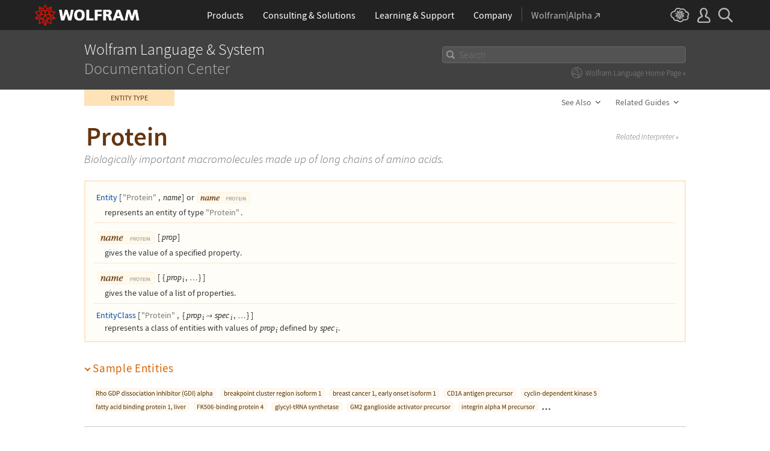

--- FILE ---
content_type: image/svg+xml
request_url: https://reference.wolframcloud.com/language-assets/img/dropdown.svg
body_size: 200
content:
<svg xmlns="http://www.w3.org/2000/svg" viewBox="0 0 11 7"><g id="navCarentDropdown"><path id="caretNav" class="iconMain" d="M5.50046,6a.49842.49842,0,0,1-.35352-.14648l-4-4a.5.5,0,0,1,.707-.707L5.50046,4.793,9.14694,1.14648a.5.5,0,0,1,.707.707l-4,4A.49842.49842,0,0,1,5.50046,6Z"/></g></svg>